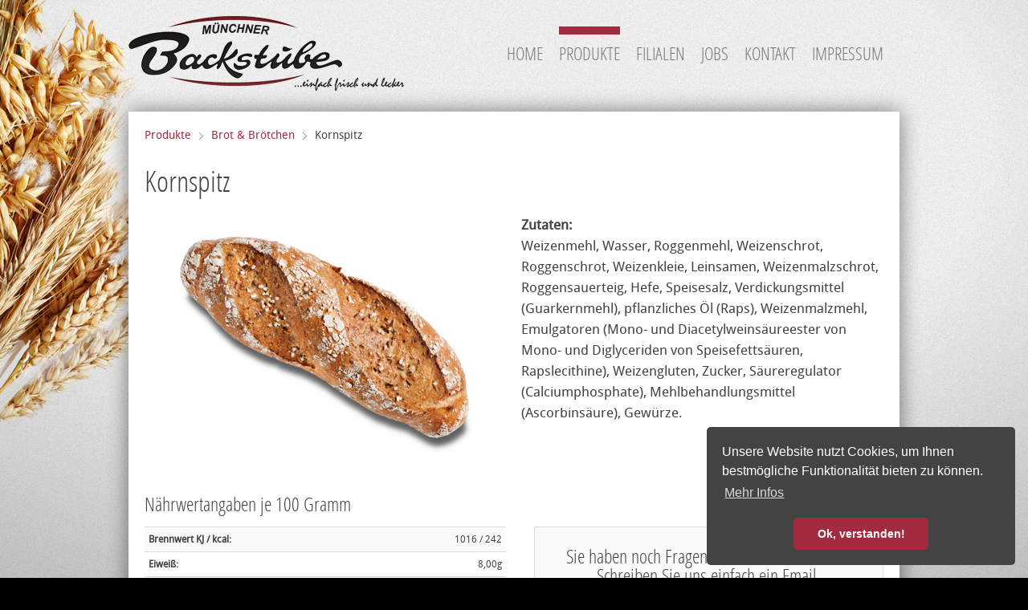

--- FILE ---
content_type: text/html; charset=utf-8
request_url: https://muenchner-backstube.de/produkte/brot-broetchen/kornspitz
body_size: 5329
content:
<!DOCTYPE HTML>
<html lang="de-de" dir="ltr">

<head>
<meta charset="utf-8" />
<meta http-equiv="X-UA-Compatible" content="IE=edge,chrome=1">
<meta name="viewport" content="width=device-width, initial-scale=1">
  <base href="https://muenchner-backstube.de/produkte/brot-broetchen/kornspitz" />
  <meta name="author" content="Super User" />
  <title>Münchner Backstube - Kornspitz</title>
  <link href="/templates/bakery/favicon.ico" rel="shortcut icon" type="image/vnd.microsoft.icon" />
  <link rel="stylesheet" href="https://muenchner-backstube.de/media/jbtype/css/font-awesome.css" type="text/css" />
  <link rel="stylesheet" href="/plugins/content/fonticons/assets/css/icomoon.css" type="text/css" />
  <link rel="stylesheet" href="/plugins/content/fonticons/assets/css/font-awesome.css" type="text/css" />
  <link rel="stylesheet" href="/plugins/content/fonticons/assets/css/entypo.css" type="text/css" />
  <link rel="stylesheet" href="/cache/widgetkit/widgetkit-0be9c838.css" type="text/css" />
  <link rel="stylesheet" href="/components/com_rsform/assets/calendar/calendar.css" type="text/css" />
  <link rel="stylesheet" href="/components/com_rsform/assets/css/front.css" type="text/css" />
  <link rel="stylesheet" href="/plugins/system/jcemediabox/css/jcemediabox.css?version=1111" type="text/css" />
  <link rel="stylesheet" href="/plugins/system/jcemediabox/themes/standard/css/style.css?version=1111" type="text/css" />
  <link rel="stylesheet" href="https://muenchner-backstube.de/modules/mod_bt_contentslider/tmpl/css/btcontentslider.css" type="text/css" />
  <style type="text/css">
@media screen and (max-width: 480px){.bt-cs .bt-row{width:100%!important;}}
  </style>
  <script src="/media/system/js/mootools-core.js" type="text/javascript"></script>
  <script src="/media/system/js/core.js" type="text/javascript"></script>
  <script src="/media/system/js/caption.js" type="text/javascript"></script>
  <script src="/media/widgetkit/js/jquery.js" type="text/javascript"></script>
  <script src="/cache/widgetkit/widgetkit-be76e8d0.js" type="text/javascript"></script>
  <script src="/media/system/js/mootools-more.js" type="text/javascript"></script>
  <script src="/components/com_rsform/assets/js/script.js" type="text/javascript"></script>
  <script src="/plugins/system/jcemediabox/js/jcemediabox.js?version=1111" type="text/javascript"></script>
  <script src="https://muenchner-backstube.de/modules/mod_bt_contentslider/tmpl/js/slides.js" type="text/javascript"></script>
  <script src="https://muenchner-backstube.de/modules/mod_bt_contentslider/tmpl/js/default.js" type="text/javascript"></script>
  <script src="https://muenchner-backstube.de/modules/mod_bt_contentslider/tmpl/js/jquery.easing.1.3.js" type="text/javascript"></script>
  <script type="text/javascript">
window.addEvent('load', function() {
				new JCaption('img.caption');
			});JCEMediaBox.init({popup:{width:"",height:"",legacy:0,lightbox:0,shadowbox:0,resize:1,icons:1,overlay:1,overlayopacity:0.8,overlaycolor:"#000000",fadespeed:500,scalespeed:500,hideobjects:0,scrolling:"fixed",close:2,labels:{'close':'Schließen','next':'Nächstes','previous':'Vorheriges','cancel':'Abbrechen','numbers':'{$current} von {$total}'},cookie_expiry:"",google_viewer:0},tooltip:{className:"tooltip",opacity:0.8,speed:150,position:"br",offsets:{x: 16, y: 16}},base:"/",imgpath:"plugins/system/jcemediabox/img",theme:"standard",themecustom:"",themepath:"plugins/system/jcemediabox/themes"});
var nn_sliders_speed = 500; var nn_sliders_fade_in_speed = 1000; var nn_sliders_fade_out_speed = 400; var nn_sliders_linkscroll = 0; var nn_sliders_url = ''; var nn_sliders_activescroll = ''; var nn_sliders_use_hash = 1;
</script>
  <style type="text/css">body {background:#000000 url(https://muenchner-backstube.de/images/bgmax/neue/noise_lightgrey_bg.jpg) repeat right bottom fixed !important;} </style><style type='text/css'>#Wheat2 {visibility: hidden;}</style>

<link rel="apple-touch-icon-precomposed" href="/templates/bakery/apple_touch_icon.png" />

<link rel="stylesheet" type="text/css" href="//cdnjs.cloudflare.com/ajax/libs/cookieconsent2/3.0.3/cookieconsent.min.css" />
<script src="//cdnjs.cloudflare.com/ajax/libs/cookieconsent2/3.0.3/cookieconsent.min.js"></script>
<script>
window.addEventListener("load", function(){
window.cookieconsent.initialise({
  "palette": {
    "popup": {
      "background": "#434343"
    },
    "button": {
      "background": "#a32b40"
    }
  },
  "theme": "classic",
  "position": "bottom-right",
  "content": {
    "message": "Unsere Website nutzt Cookies, um Ihnen bestmögliche Funktionalität bieten zu können.",
    "dismiss": "Ok, verstanden!",
    "link": "Mehr Infos",
    "href": "http://www.muenchner-backstube.de/datenschutzerklaerung"
  }
})});
</script>

<link rel="stylesheet" href="/templates/bakery/css/base.css" />
<link rel="stylesheet" href="/templates/bakery/css/layout.css" />
<link rel="stylesheet" href="/templates/bakery/css/menus.css" />
<style>.wrapper { max-width: 980px; }
#maininner { width: 100%; }
#menu .dropdown { width: 250px; }
#menu .columns2 { width: 500px; }
#menu .columns3 { width: 750px; }
#menu .columns4 { width: 1000px; }</style>
<link rel="stylesheet" href="/templates/bakery/css/modules.css" />
<link rel="stylesheet" href="/templates/bakery/css/tools.css" />
<link rel="stylesheet" href="/templates/bakery/css/system.css" />
<link rel="stylesheet" href="/templates/bakery/css/extensions.css" />
<link rel="stylesheet" href="/templates/bakery/styles/bordeaux/css/custom.css" />
<link rel="stylesheet" href="/templates/bakery/css/background/noise_lightgrey.css" />
<link rel="stylesheet" href="/templates/bakery/css/font1/droidsans.css" />
<link rel="stylesheet" href="/templates/bakery/css/font2/opensansupper.css" />
<link rel="stylesheet" href="/templates/bakery/css/font3/opensansupper.css" />
<link rel="stylesheet" href="/templates/bakery/css/wrapper/big_shadow.css" />
<link rel="stylesheet" href="/templates/bakery/styles/bordeaux/css/style.css" />
<link rel="stylesheet" href="/templates/bakery/css/responsive.css" />
<link rel="stylesheet" href="/templates/bakery/css/print.css" />
<link rel="stylesheet" href="/templates/bakery/fonts/droidsans.css" />
<link rel="stylesheet" href="/templates/bakery/fonts/opensans.css" />
<script src="/templates/bakery/warp/js/warp.js"></script>
<script src="/templates/bakery/warp/js/responsive.js"></script>
<script src="/templates/bakery/warp/js/accordionmenu.js"></script>
<script src="/templates/bakery/warp/js/dropdownmenu.js"></script>
<script src="/templates/bakery/js/template.js"></script>
</head>

<body id="page" class="page  isblog " data-config='{"twitter":0,"plusone":0,"facebook":0}'>
	
	<div id="page-bg">
		<div >
        <span class="hidden-tablet hidden-phone"><div class="hidden-tablet hidden-phone" id="Wheat" style="position:fixed; z-index: -1; left:0; "><img src="/images/brot_bg.png" width="250" ></div></span>

						
			<div class="wrapper grid-block">

				<header id="header" class="grid-block">

						
					<a id="logo" href="https://muenchner-backstube.de">
	 <div class="hidden-phone hidden-tablet"><img class="size-auto" style="margin: 20px 0px 0px;" src="/images/bakery.png" alt="" /></div> 



<!-- <div class="custom-logo size-auto"> </div> -->

	<!-- <div class="hidden-desktop"><img style="margin: 20px 10px;" src="/images/bakery.png"  /></div> -->



 <div class="hidden-desktop"> <div style="margin: 20px -10px 0px 20px; "><img class="size-auto" src="/images/bakery.png" /></div> </div> </a>
					
										
										<nav id="menu"><ul class="menu menu-dropdown">
<li class="level1 item101"><a href="/" class="level1"><span>Home</span></a></li><li class="level1 item214 parent active"><a href="/produkte" class="level1 parent active"><span>Produkte</span></a><div class="dropdown columns1"><div class="dropdown-bg"><div><div class="width100 column"><ul class="level2"><li class="level2 item267 active"><a href="/produkte/brot-broetchen" class="level2 active"><span>Brot &amp; Brötchen</span></a></li><li class="level2 item269"><a href="/produkte/kuchen-gebaeck" class="level2"><span>Kuchen &amp; Gebäck</span></a></li></ul></div></div></div></div></li><li class="level1 item215 parent"><a href="/filialen" class="level1 parent"><span>Filialen</span></a><div class="dropdown columns1" style="width:290px;"><div class="dropdown-bg"><div><div class="width100 column"><ul class="level2"><li class="level2 item232"><a href="/filialen/filiale-cafe-am-sendlinger-tor" class="level2"><span>Filiale "Café am Sendlinger-Tor" </span></a></li><li class="level2 item251"><a href="/filialen/filiale-riesenfeldstrasse" class="level2"><span>Filiale "Riesenfeldstraße" </span></a></li><li class="level2 item249"><a href="/filialen/filiale-theresienstrasse-u-bhf" class="level2"><span>Filiale "Theresienstraße U-Bhf"</span></a></li><li class="level2 item250"><a href="/filialen/filiale-kiosk-theresienstrasse-u-bhf" class="level2"><span>Filiale "Kiosk Theresienstraße U-Bhf"</span></a></li><li class="level2 item252"><a href="/filialen/filiale-prinzregentenplatz-u-bhf" class="level2"><span>Filiale "Prinzregentenplatz U-Bhf" </span></a></li><li class="level2 item253"><a href="/filialen/filiale-kiosk-karl-preis-platz-u-bhf" class="level2"><span>Filiale "Kiosk Karl-Preis-Platz U-Bhf"</span></a></li></ul></div></div></div></div></li><li class="level1 item216"><a href="/jobs" class="level1"><span>Jobs</span></a></li><li class="level1 item313"><a href="mailto: info@muenchner-backstube.de" class="level1"><span>Kontakt</span></a></li><li class="level1 item230"><a href="/impressum" class="level1"><span>Impressum</span></a></li></ul></nav>
									
									
				</header>

				
				<div id="block-main" class="grid-block">

										
										<div id="main" class="grid-block">
					
						<div id="maininner" class="grid-box">
						
							
														<section id="breadcrumbs"><div class="breadcrumbs"><a href="/produkte">Produkte</a><a href="/produkte/brot-broetchen">Brot &amp; Brötchen</a><strong>Kornspitz</strong></div></section>
							
														<section id="content" class="grid-block">
<div id="system-message-container">
</div>

<div id="system">

	
	<article class="item no-date">

				<header>

										
							
				
			<h1 class="title">Kornspitz</h1>

			
		</header>
			
		
		<div class="content clearfix">

		

<table cellpadding="0" cellspacing="0" border="0" class="hidden-phone hidden-tablet">
<tbody>
<tr>
<td style="vertical-align: top;">
<div class="hidden-phone"><img src="/images/produkte/brot/kornspitz.jpg" style="margin-right: 20px; margin-bottom: 20px; float: left;" /></div>

</td>
<td style="vertical-align: top;">
  
<div style="font-size: 13pt; line-height: 1.5em;"><strong>Zutaten:</strong>
  <br />Weizenmehl, Wasser, Roggenmehl, Weizenschrot, Roggenschrot, Weizenkleie, Leinsamen, Weizenmalzschrot, Roggensauerteig, Hefe, Speisesalz, Verdickungsmittel (Guarkernmehl), pflanzliches Öl (Raps), Weizenmalzmehl, Emulgatoren (Mono- und Diacetylweinsäureester von Mono- und Diglyceriden von Speisefettsäuren, Rapslecithine), Weizengluten, Zucker, Säureregulator (Calciumphosphate), Mehlbehandlungsmittel (Ascorbinsäure), Gewürze.</div>
</td>
</tr>
</tbody>
</table>
<div class="hidden-desktop hidden-tablet"><img src="/images/produkte/brot/kornspitz.jpg" style="width: 100%; float: left; margin-bottom: 30px;" />
  <p>
    <strong>Zutaten:</strong>
  <br />Weizenmehl, Wasser, Roggenmehl, Weizenschrot, Roggenschrot, Weizenkleie, Leinsamen, Weizenmalzschrot, Roggensauerteig, Hefe, Speisesalz, Verdickungsmittel (Guarkernmehl), pflanzliches Öl (Raps), Weizenmalzmehl, Emulgatoren (Mono- und Diacetylweinsäureester von Mono- und Diglyceriden von Speisefettsäuren, Rapslecithine), Weizengluten, Zucker, Säureregulator (Calciumphosphate), Mehlbehandlungsmittel (Ascorbinsäure), Gewürze.</p>
  </div>		</div>

		
		        
			
	</article>

</div>
</section>
							
														<section id="innerbottom" class="grid-block"><div class="grid-box width50 grid-h"><div class="module   deepest">

			
	<h2>Nährwertangaben je 100 Gramm</h2>
<table class="zebra">
<tbody>
<tr class="odd">
<td class="bold">Brennwert KJ / kcal:</td>
<td style="text-align: right;">1016 / 242</td>
</tr>
<tr>
<td class="bold">Eiweiß:</td>
<td style="text-align: right;">8,00g</td>
</tr>
<tr class="odd">
<td class="bold">Kohlenhydrate:</td>
<td style="text-align: right;">44,00g</td>
</tr>
<tr>
<td class="bold">davon Zucker:</td>
<td style="text-align: right;">&nbsp;</td>
</tr>
<tr>
<td class="bold">Fett:</td>
<td style="text-align: right;">3,00g</td>
</tr>
<tr>
<td class="bold">davon gesättigte Fettsäuren:</td>
<td style="text-align: right;">&nbsp;</td>
</tr>
<tr>
<td class="bold">Ballaststoffe:</td>
<td style="text-align: right;">&nbsp;</td>
</tr>
<tr>
<td class="bold">Natrium:</td>
<td style="text-align: right;">&nbsp;</td>
</tr>
<tr>
<td class="bold">Transfettsäuren:</td>
<td style="text-align: right;"><i class="icon2-chevron-left size9"></i> 2%</td>
</tr>
</tbody>
</table>		
</div></div><div class="grid-box width50 grid-h"><div class="module hidden-phone hidden-tablet  deepest">

			
	<div style="vertical-align: middle;"><div class="box-content" style="text-align: center; margin-left: 15px ; padding-top: 0; padding-left: 10px; padding-right: 10px; margin-top:39px">
<h2>
Sie haben noch Fragen zu unseren Produkten?
<br>
Schreiben Sie uns einfach ein Email.
</h2>
<!-- <a class="button-primary" href="/kontakt/email">
Zum Kontaktformular  
<i class="icon1-arrow-right-6 size14"></i>
</a> -->
<a class="button-primary" href="mailto:info@muenchner-backstube.de">
E-Mail schreiben 
<i class="icon1-arrow-right-6 size14"></i>
</a> 
</div>
		
</div></div></section>
							
						</div>
						<!-- maininner end -->
						
												
						
					</div>
										<!-- main end -->

										
				</div>

								<section id="bottom-b" class="grid-block outer"><div class="grid-box width33 grid-h"><div class="module mod-headerline mod-transparent  deepest">

		<h3 class="module-title">Unser Büro</h3>	
	<ul class="contact-icons" >
<li class="location">Riesenfeldstr. 96<br />80809 München</li>
</ul>		
</div></div><div class="grid-box width33 grid-h"><div class="module mod-headerline mod-transparent  deepest">

		<h3 class="module-title">Kontakt</h3>	
	<ul class="contact-icons">
  <li class="phone">089 / 32 60 31 - 37 oder - 38</li>
  <!-- <li class="mail"><a href="/component/rsform/form/5-email-kontaktformular?Itemid=228">info@muenchner-backstube.de</a></li> -->
  <li class="mail"><a href="mailto:info@muenchner-backstube.de">info@muenchner-backstube.de</a></li>
</ul>		
</div></div><div class="grid-box width33 grid-h"><div class="module mod-headerline mod-transparent  deepest">

		<h3 class="module-title">Unsere Filialen</h3>	<div id="btcontentslider126" style="display:none;width:auto" class="bt-cs">
			<div class="slides_container" style="width:auto;">

			<div class="slide" style="width:auto">
					<div class="bt-row bt-row-first"  style="width:100%" >
				<div class="bt-inner">
								
															
										<div class="bt-introtext">
					Theresienstr. 63 <br />80333 München					</div>
					
					
				</div>
				<!--end bt-inner -->
			</div>
			<!--end bt-row -->
									<div style="clear: both;"></div>

		</div>
		<!--end bt-main-item page	-->
				<div class="slide" style="width:auto">
					<div class="bt-row bt-row-first"  style="width:100%" >
				<div class="bt-inner">
								
															
										<div class="bt-introtext">
					Prinzregentenplatz 1 <br />81675 München					</div>
					
					
				</div>
				<!--end bt-inner -->
			</div>
			<!--end bt-row -->
									<div style="clear: both;"></div>

		</div>
		<!--end bt-main-item page	-->
				<div class="slide" style="width:auto">
					<div class="bt-row bt-row-first"  style="width:100%" >
				<div class="bt-inner">
								
															
										<div class="bt-introtext">
					Riesenfeldstr. 96 <br />80809 München					</div>
					
					
				</div>
				<!--end bt-inner -->
			</div>
			<!--end bt-row -->
									<div style="clear: both;"></div>

		</div>
		<!--end bt-main-item page	-->
				<div class="slide" style="width:auto">
					<div class="bt-row bt-row-first"  style="width:100%" >
				<div class="bt-inner">
								
															
										<div class="bt-introtext">
					Kiosk Karl-Preis-Platz U-Bhf <br />81671 München					</div>
					
					
				</div>
				<!--end bt-inner -->
			</div>
			<!--end bt-row -->
									<div style="clear: both;"></div>

		</div>
		<!--end bt-main-item page	-->
				<div class="slide" style="width:auto">
					<div class="bt-row bt-row-first"  style="width:100%" >
				<div class="bt-inner">
								
															
										<div class="bt-introtext">
					Sendlinger Tor PLatz 10<br /> 80336 München
					</div>
					
					
				</div>
				<!--end bt-inner -->
			</div>
			<!--end bt-row -->
									<div style="clear: both;"></div>

		</div>
		<!--end bt-main-item page	-->
			</div>
</div>
<!--end bt-container -->
<div style="clear: both;"></div>

<script type="text/javascript">	
	if(typeof(btcModuleIds)=='undefined'){var btcModuleIds = new Array();var btcModuleOpts = new Array();}
	btcModuleIds.push(126);
	btcModuleOpts.push({
			slideEasing : 'jswing',
			fadeEasing : 'jswing',
			effect: 'slide,slide',
			preloadImage: 'https://muenchner-backstube.de//modules/mod_bt_contentslider/tmpl/images/loading.gif',
			generatePagination: false,
			play: 3500,						
			hoverPause: true,	
			slideSpeed : 500,
			autoHeight:true,
			fadeSpeed : 500,
			equalHeight:true,
			width: 'auto',
			height: 'auto',
			pause: 100,
			preload: true,
			paginationClass: 'bt_handles_num',
			generateNextPrev:false,
			prependPagination:true,
			touchScreen:0	});
</script>

		
</div></div></section>
								
								<footer id="footer" class="grid-block">

										<a id="totop-scroller" href="#page"></a>
					
					<div class="module   deepest">

			<ul class="menu menu-line">
<li class="level1 item108"><a href="/" class="level1"><span>Home</span></a></li><li class="level1 item314"><a href="mailto: info@muenchner-backstube.de" class="level1"><span>Kontakt</span></a></li><li class="level1 item312"><a href="/datenschutzerklaerung" class="level1"><span>Datenschutzerklärung</span></a></li><li class="level1 item110"><a href="/impressum" class="level1"><span>Impressum</span></a></li></ul>		
</div>
<div class="module   deepest">

			
	<p>Copyright ©  
2026 
 <a href="http://www.muenchner-backstube.de" target="_self">Münchner Backstube</a></p>		
</div>                
				</footer>
				
			</div>
			
			
		</div>
	</div>

</body>
</html>

--- FILE ---
content_type: text/css
request_url: https://muenchner-backstube.de/templates/bakery/css/layout.css
body_size: 1987
content:
/* Copyright (C) YOOtheme GmbH, YOOtheme Proprietary Use License (http://www.yootheme.com/license) */

@import url(../warp/css/layout.css);


/* Spacing
----------------------------------------------------------------------------------------------------*/

.module,
#header,
#breadcrumbs,
#content,
#footer { margin: 10px; }

#header { margin-top: 0; }

#footer .module { margin: 0; }


/* Layout
----------------------------------------------------------------------------------------------------*/

#menu {
  position: relative;
  margin-top: 30px;
  float: right; 
  /* OVERRIDE */
  margin-top: 45px;
  margin-top: 53px;
  float: right; 
}

#search { margin-top: 30px; }
/* OVERRIDE */
#search { margin-top: 44px; }
#search { margin-top: 54px; }

#block-main { 
  margin: 20px 10px;
  padding: 10px;
  background: #fff; 
}

#top-a,
#bottom-a { margin-top: 20px; }
#top-b { margin-bottom: 20px; }


/* Section Border Style */
.top-b-line #top-b,
.bottom-a-line #bottom-a { position: relative; }

.top-b-line  #top-b:before,
.bottom-a-line #bottom-a:before { 
  content: "";
  position: absolute;
  display: block;
  left: 10px;
  right: 10px;
  border-bottom: solid 1px #ddd;
}

.top-b-line  #top-b:before { bottom: -10px; }
.bottom-a-line #bottom-a:before { top: -10px; }

/* Main/Sidebar Spacing */
#maininner {
  -moz-box-sizing: border-box;
  -webkit-box-sizing: border-box;
  box-sizing: border-box;
}

.sidebar-a-left #maininner,
.sidebar-b-left #maininner { padding-left: 20px; }

.sidebar-a-right #maininner,
.sidebar-b-right #maininner { padding-right: 20px; }

/* Footer */
#footer {
  margin-top: 30px;
  line-height: 18px;
  font-size: 12px;
  color: #999;
}

#footer a { color: #777; }

#totop-scroller {
  display: block;
  position: absolute;
  top: 0;
  right: 0;
  z-index: 1;
  width: 25px;
  height: 25px;
  background-position: 0 0;
  background-repeat: no-repeat;
  text-decoration: none;
}

#totop-scroller:hover { background-position: 0 -150px; }

--- FILE ---
content_type: text/css
request_url: https://muenchner-backstube.de/templates/bakery/css/menus.css
body_size: 3835
content:
/* Copyright (C) YOOtheme GmbH, YOOtheme Proprietary Use License (http://www.yootheme.com/license) */

@import url(../warp/css/menus.css);


/* Mega Drop-Down Menu
----------------------------------------------------------------------------------------------------*/

#menu .fancy { 
  position: absolute;
  top: -30px;
  height: 3px;
  /* OVERRIDE */
  position: absolute;
  top: -20px;
  height: 10px;
}

/* Level 1 */
.menu-dropdown { margin-bottom: -10px; }

.menu-dropdown li.level1 {
  margin-right: 20px;
  padding-bottom: 10px;
}

.menu-dropdown a.level1,
.menu-dropdown span.level1 { color: #777; }

.menu-dropdown a.level1 > span,
.menu-dropdown span.level1 > span {
  padding: 0;
  font-size: 16px;
}

/* Set Active */
.menu-dropdown li.active .level1 { color: #777; }

/* Set Hover */
.menu-dropdown li.level1.parent:hover,
.menu-dropdown li.remain.parent { 
  background-position: 50% 100%; 
  background-repeat: no-repeat;
}

.menu-dropdown li.level1:hover .level1,
.menu-dropdown li.remain .level1 { color: #393939; }

/* Drop-Down */
.menu-dropdown .dropdown {
  top: 40px; 
  left: -7px;
}

.menu-dropdown li:hover .dropdown.flip,
.menu-dropdown li.remain .dropdown.flip { right: -7px; }

.menu-dropdown .dropdown-bg > div {
  margin: 0 7px 9px 7px;
  padding: 10px;
  box-shadow: 0 2px 7px rgba(0,0,0,0.15);
}

/* Level 2 */
.menu-dropdown li.level2 { margin: 0 10px; }
.menu-dropdown li.level2:first-child { border: none; }

.menu-dropdown ul.level2 a,
.menu-dropdown ul.level2 span { color: #fff; }

/* Level 3 */
.menu-dropdown ul.level3 a {
  padding-left: 12px;
  background-position: 0 0;
  background-repeat: no-repeat;
}

/* Set Hover + Current */
.menu-dropdown ul.level3 a:hover,
.menu-dropdown ul.level3 a.current { background-position: 0 -100px; }

.menu-dropdown ul.level3 ul { margin-left: 10px; }

/* Subtitles */
.menu-dropdown span.subtitle { text-transform: uppercase; }

.menu-dropdown li.level2 .level2 span.subtitle { margin-top: 2px; }


/* Sidebar/Accordion Menu
----------------------------------------------------------------------------------------------------*/

/* Link */
.menu-sidebar a,
.menu-sidebar li > span { 
  font-size: 16px;
  color: #434343; 
}

/* Level 1 */
.menu-sidebar li.level1 { border-top: 1px solid #ddd; }
.menu-sidebar li.level1:first-child { border-top: none; }

.menu-sidebar a.level1 > span,
.menu-sidebar span.level1 > span { padding: 13px 0; }

.menu-sidebar li.parent .level1 > span { 
  background-position:  100% 0;
  background-repeat: no-repeat;
}

.menu-sidebar li.parent:hover .level1 > span { background-position: 100% -100px; }
.menu-sidebar li.parent.active .level1 > span { background-position: 100% -200px; }

/* Level 2-4 */
.menu-sidebar ul.level2 { padding-bottom: 15px; }
.menu-sidebar ul.level2 ul { padding-left: 10px; }

.menu-sidebar .level2 a > span {
  padding-left: 18px;
  background-position: 0 0;
  background-repeat: no-repeat;
  line-height: 18px;
  font-size: 12px;
}

.menu-sidebar .level2 a:hover > span,
.menu-sidebar .level2 a.current > span { background-position: 0 -100px; }

/* Sidebar/Accordion Menu Module Variations */
.mod-box .menu-sidebar li.level1 { border-color: #bbb; }

.mod-box-black .menu-sidebar a,
.mod-box-black .menu-sidebar li > span,
.mod-box-color .menu-sidebar a,
.mod-box-color .menu-sidebar li > span { color: #fff; }

.mod-box-black .menu-sidebar li.level1 { border-color: #fff; }


/* Line Menu
----------------------------------------------------------------------------------------------------*/

.menu-line li {
  margin-left: 7px;
  margin-bottom: 10px;
  padding-left: 8px;
  background: url(../images/menu_line_item.png) 0 50% no-repeat;
}

.menu-line li:first-child {
  margin-left: 0;
  padding-left: 0;
  background: none;
}

--- FILE ---
content_type: text/css
request_url: https://muenchner-backstube.de/templates/bakery/styles/bordeaux/css/custom.css
body_size: 157
content:
/* Copyright (C) YOOtheme GmbH, YOOtheme Proprietary Use License (http://www.yootheme.com/license) */

@import url(../../../css/custom.css);


.box-parallax { background-image: url(../../../../../images/yootheme/demo/teaser/home_teaser_bordeaux.jpg); }

--- FILE ---
content_type: text/css
request_url: https://muenchner-backstube.de/templates/bakery/css/font2/opensansupper.css
body_size: 790
content:
/* Copyright (C) YOOtheme GmbH, YOOtheme Proprietary Use License (http://www.yootheme.com/license) */

h1,
h2,
h3,
h4,
h5,
h6,
blockquote.color,
#system .item > header time { font-family: "OpenSans"; }

h1.title,
h3 { text-transform: uppercase; }

h1.title { text-transform: none; }

.module .module-title {
	line-height: 24px;
	font-size: 24px;
}

#bottom-b .mod-headerline .module-title { 
	line-height: 22px;
	font-size: 22px;
}

blockquote.color { 
	line-height: 30px;
	font-size: 26px;
}

#system .item > header time { top: -4px; }

#system .item > header time .day {
	line-height: 65px;
	font-size: 65px;
	letter-spacing: -2px;
}

#system .item > header time .month {
	line-height: 30px;
	font-size: 30px;
}

#system .width50 .item > header time .day {
	line-height: 50px;
	font-size: 50px;
}

#system .width50 .item > header time .month {
	line-height: 22px;
	font-size: 22px;
}

--- FILE ---
content_type: text/css
request_url: https://muenchner-backstube.de/templates/bakery/css/wrapper/big_shadow.css
body_size: 212
content:
/* Copyright (C) YOOtheme GmbH, YOOtheme Proprietary Use License (http://www.yootheme.com/license) */

#block-main { box-shadow: 0 0 25px rgba(0,0,0,0.2); }

/* FAT OVERRIDE */

#block-main {box-shadow: 0 0 30px rgba(0,0,0,0.901961); }

/* ENDLOESING */

#block-main {box-shadow: 0 0 25px rgba(0,0,0,0.5); }

--- FILE ---
content_type: text/css
request_url: https://muenchner-backstube.de/templates/bakery/css/responsive.css
body_size: 3889
content:
/* Copyright (C) YOOtheme GmbH, YOOtheme Proprietary Use License (http://www.yootheme.com/license) */

@import url(../warp/css/responsive.css);


/* Breakpoints
----------------------------------------------------------------------------------------------------*/

/* All except large Screens */
@media (max-width: 1220px) {

}

/* Only Phones and Tablets (Portrait) */
@media (max-width: 959px) {

  /* Layout */
  #search { display: none; }

  .sidebars-1 #maininner,
  .sidebars-2 #maininner { padding: 0; }

  /* Modules */
  .grid-h .mod-line:before { border-left: 0; }
 
  #sidebar-a .grid-v:first-child .mod-line:before,
  #sidebar-b .grid-v:first-child .mod-line:before { border-width: 1px 0 0 0; }

  .grid-h .mod-line,
  .grid-v:first-child .mod-line { padding: 20px 0; }

  .grid-h .mod-line .badge,
  .grid-v:first-child .mod-line .badge { top: 20px; }

  /* Systems */
  #system { padding-bottom: 20px; }

}

/* Only Tablets (Portrait) */
@media (min-width: 768px) and (max-width: 959px) { 

  /* Extensions */
  .spotlight[data-spotlight*="fade"] .overlay > div {
    padding: 15px;
    font-size: 13px;
    line-height: 15px;
  }

  .spotlight[data-spotlight*="fade"] .overlay > div p { margin-top: 5px; }

  /* Modules */
  .grid-h:nth-child(n+3).width33 > .mod-line:before { border-width: 0; }

}

/* Only Tablets (Portrait) and Phones (Landscape) */
@media (min-width: 480px) and (max-width: 959px) {

  /* Modules */
  .grid-h:nth-child(n+3) > .mod-line:before {   
    top: -10px;
    bottom: auto;
    left: 0;
    right: 0;
    border-width: 1px 0 0 0;
  }

}

/* Only Phones */
@media (max-width: 767px) {

  /* Layout */
  #toolbar,
  #headerbar,
  #logo,
  #menubar,
  #menu,
  #search,
  #breadcrumbs { display: none; }

  .display-block[data-spotlight] { display: inline-block; }

}

/* Only Phones (Landscape) */
@media (min-width: 480px) and (max-width: 767px) {
  
  /* Extensions */
  .spotlight[data-spotlight*="fade"] .overlay > div {
    padding: 15px;
    line-height: 14px;
    font-size: 12px;
  }

  .spotlight[data-spotlight*="fade"] .overlay > div h2  {
    font-size: 22px;
    line-height: 22px;
  }

  .spotlight[data-spotlight*="fade"] .overlay > div p { margin-top: 5px; }

  /* Tools */
  .box-parallax h1 {
    line-height: 80px;
    font-size: 72px;
  }

  .box-parallax h2 {
    line-height: 28px;
    font-size: 25px;
  }

}

/* Only Phones (Portrait) */
@media (max-width: 479px) {

  /* Modules */
  .grid-h .mod-line:before {   
    top: -10px;
    left: 0;
    right: 0;
    bottom: auto;
    border-width: 1px 0 0 0;
  }

  /* System */
  #system .items .item,
  #system .items .item:first-child {
    margin-top: 12px;
    padding-top: 18px;
    border-width: 1px 0 0 0;
  }

  #system .items :first-child .item:first-child {
    margin-top: 0;
    padding-top: 0;
    border-width: 0;
  }

  #system .items .leading .item {
    margin-bottom: 0;
    padding-bottom: 0;
    border-width: 0;
  }

  #system .item { padding-left: 0; }

  #system .item > header time {
    display: inline;
    position: relative;  
    top: 0;
    left: 0;
    width: 60px;
    text-align: left;
  }

  #system .item > header time > span { display: inline; }

  #system .item > header time .day,
  #system .width50 .item > header time .day {
    line-height: 14px;
    font-size: 14px;
    letter-spacing: 0;
  }

  #system .item > header time .month,
  #system .width50 .item > header time .month {
    line-height: 14px;
    font-size: 14px;
  }

  #system .width50 .item > header time { left: 0; }

  /* Tools */
  .box-parallax h1 {
  margin-bottom: 10px;
  line-height: 60px;
  font-size: 56px;
  }

  .box-parallax h2 {
  margin-top: 10px;
  line-height: 22px;
  font-size: 20px;
  }

}

body #header-responsive .searchbox { display: none; }

--- FILE ---
content_type: text/css
request_url: https://muenchner-backstube.de/templates/bakery/css/custom.css
body_size: 3137
content:
/* Copyright (C) YOOtheme GmbH, YOOtheme Proprietary Use License (http://www.yootheme.com/license) */

/*display
 * Custom Style Sheet - Use this file to style your content
 */


/* OVERRIDE BT-SLIDER */

.bt-cs .bt-inner .bt-title {
    clear: both;
    color: #434343;
    display: inline-block;
    font-weight: normal;
    line-height: 150%;
    text-transform: none;
    font-family: "OpenSans";
    font-size: 24px;
    line-height: 24px;
    text-align: justify;
}

  
.bt-introtext {text-align: left;}


@font-face {
    font-family: 'DroidSerifBoldItalic';
    src: url('../fonts/DroidSerif-BoldItalic-webfont.eot');
    src: url('../fonts/DroidSerif-BoldItalic-webfont.eot?#iefix') format('embedded-opentype'),
         url('../fonts/DroidSerif-BoldItalic-webfont.woff') format('woff'),
         url('../fonts/DroidSerif-BoldItalic-webfont.ttf') format('truetype'),
         url('../fonts/DroidSerif-BoldItalic-webfont.svg#DroidSerifBoldItalic') format('svg');
    font-weight: normal;
    font-style: normal;
}

/* Logo */
.custom-logo {
  width: 104px;
  height: 70px;
  background-image: url(../../../images/yootheme/logo.png);
  background-position: 0 0;
  background-repeat: no-repeat;
    background-size: contain;
}

/* Only Phones */
@media (max-width: 767px) {
  #header-responsive .logo { margin-bottom: 10px; }
}

/* Parallax Effect */
.box-parallax { background-image: url(../../../images/yootheme/demo/teaser/home_teaser_default.jpg); }
.box-parallax h1 { font-family: "DroidSerifBoldItalic", "TimesNewRoman", "serif"; }

/* Frontpage Title */
.bigger-title {
  margin-top: 0;
  margin-bottom: 10px;
  font-size: 24px;
  line-height: 24px;
}

/* Frontpage List Line */
ul.line.frontpage > li {
  margin-top: 30px;
  padding-top: 30px;
}

ul.line.frontpage > li:first-child {
  margin-top: 0;
  padding-top: 0;
}


/* Only Tablets (Portrait) */
@media (min-width: 768px) and (max-width: 959px) {
  .frontpage-teaser { height: 280px; }
  .frontpage-teaser h2 {
    margin-bottom: 0;
    line-height: 75px;
    font-size: 68px;
  }
  .frontpage-teaser h4 {
    line-height: 28px;
    font-size: 23px;
  }
}

/* only phones */
@media (max-width: 767px) {
  .frontpage-teaser { height: 150px; }
  .frontpage-teaser h2 {
    margin-top: 10px;
    margin-bottom: 0;
    line-height: 50px;
    font-size: 40px;
  }
  .frontpage-teaser h4 {
    margin-top: 0;
    font-size: 12px;
    line-height: 16px;
  }
}

#header-responsive .logo {  
    width:auto !important;  
}
.size-auto { height: auto; max-width: 100%; }

.my-lightbox{
width: 600px;
height: 400px;
}

/* HOLZ OVERRIDE 
.menu-dropdown a.level1 > span, .menu-dropdown span.level1 > span {
    font-size: 22px;
    font-weight: bold;
    color: #ffffff;
    text-shadow: black 0.1em 0.1em 0.11em;
}

.outer .mod-transparent {
    color: #ffffff;
    text-shadow: black 0.1em 0.1em 0.11em;
}

.mod-headerline .module-title {
    border-bottom-color: #ffffff;
    border-bottom-style: solid;
    border-bottom-width: 2px;
    font-weight: bold;
    padding-bottom: 15px;
    box-shadow:0 1px 0 #333333;
}

*/


